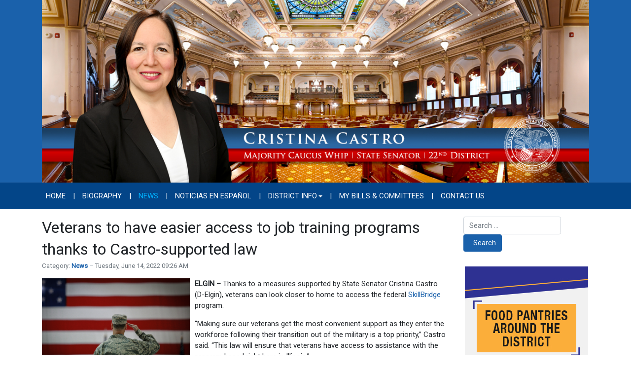

--- FILE ---
content_type: text/html; charset=utf-8
request_url: https://senatorcristinacastro.com/news/320-veterans-to-have-easier-access-to-job-training-programs-thanks-to-castro-supported-law
body_size: 6770
content:
<!DOCTYPE html>
<html xmlns="http://www.w3.org/1999/xhtml" class="j5" xml:lang="en-gb" lang="en-gb" dir="ltr">

<head>
  
  <meta charset="utf-8">
	<meta name="title" content="Veterans to have easier access to job training programs thanks to Castro-supported law">
	<meta name="description" content="ELGIN – Thanks to a measures supported by State Senator Cristina Castro (D-Elgin), veterans can look closer to home to access the federal SkillBridge program.“Making sure our veterans get the most convenient support...">
	<title>Veterans to have easier access to job training programs thanks to Castro-supported law</title>
	<link href="/images/2023/ISDCLogo-favicon.png" rel="shortcut icon" type="image/vnd.microsoft.icon">
	<link href="https://senatorcristinacastro.com/component/finder/search?format=opensearch&amp;Itemid=101" rel="search" title="OpenSearch Illinois State Senator Cristina Castro" type="application/opensearchdescription+xml">
<link href="/plugins/system/t4/themes/base/vendors/font-awesome5/css/all.min.css?97597b" rel="stylesheet">
	<link href="/plugins/system/t4/themes/base/vendors/font-awesome/css/font-awesome.min.css?97597b" rel="stylesheet">
	<link href="/plugins/system/t4/themes/base/vendors/icomoon/css/icomoon.css?97597b" rel="stylesheet">
	<link href="/media/vendor/awesomplete/css/awesomplete.css?1.1.7" rel="stylesheet">
	<link href="/media/vendor/joomla-custom-elements/css/joomla-alert.min.css?0.4.1" rel="stylesheet">
	<link href="/plugins/system/jcemediabox/css/jcemediabox.min.css?5fd08c89b5f5fb4807fcec58ae247364" rel="stylesheet">
	<link href="/media/plg_system_jcepro/site/css/content.min.css?86aa0286b6232c4a5b58f892ce080277" rel="stylesheet">
	<link href="https://fonts.googleapis.com/css?family=Roboto%3A" rel="stylesheet">
	<link href="/media/com_rsform/css/front.min.css?97597b" rel="stylesheet">
	<link href="/media/com_rsform/css/frameworks/legacy/legacy.css?97597b" rel="stylesheet">
	<link href="/templates/t4_blank/css/template.css?6723d403104666dc1d09ec7da86387dc" rel="stylesheet">
	<link href="/media/t4/css/13-sub.css?fe215a12a69470c5c8519be299861f42" rel="stylesheet">
	<link href="/templates/t4_blank/local/css/custom.css?d487f9da5e8d2eef951b29ffd4b29915" rel="stylesheet">
<script src="/media/vendor/jquery/js/jquery.min.js?3.7.1"></script>
	<script src="/media/legacy/js/jquery-noconflict.min.js?504da4"></script>
	<script src="/media/vendor/jquery-migrate/js/jquery-migrate.min.js?3.5.2"></script>
	<script src="/plugins/system/t4/themes/base/vendors/bootstrap/js/bootstrap.bundle.min.js?97597b"></script>
	<script type="application/json" class="joomla-script-options new">{"joomla.jtext":{"MOD_FINDER_SEARCH_VALUE":"Search &hellip;","COM_FINDER_SEARCH_FORM_LIST_LABEL":"Search Results","JLIB_JS_AJAX_ERROR_OTHER":"An error has occurred while fetching the JSON data: HTTP %s status code.","JLIB_JS_AJAX_ERROR_PARSE":"A parse error has occurred while processing the following JSON data:<br><code style=\"color:inherit;white-space:pre-wrap;padding:0;margin:0;border:0;background:inherit;\">%s<\/code>","ERROR":"Error","MESSAGE":"Message","NOTICE":"Notice","WARNING":"Warning","JCLOSE":"Close","JOK":"OK","JOPEN":"Open"},"finder-search":{"url":"\/component\/finder\/?task=suggestions.suggest&format=json&tmpl=component&Itemid=101"},"system.paths":{"root":"","rootFull":"https:\/\/www.senatorcristinacastro.com\/","base":"","baseFull":"https:\/\/www.senatorcristinacastro.com\/"},"csrf.token":"167443c46d8b52c4cc1075a056aef80b","system.keepalive":{"interval":300000,"uri":"\/component\/ajax\/?format=json"}}</script>
	<script src="/media/system/js/core.min.js?2cb912"></script>
	<script src="/media/vendor/awesomplete/js/awesomplete.min.js?1.1.7" defer></script>
	<script src="/media/com_finder/js/finder.min.js?755761" type="module"></script>
	<script src="/media/system/js/keepalive.min.js?08e025" type="module"></script>
	<script src="/media/system/js/messages.min.js?9a4811" type="module"></script>
	<script src="/media/vendor/bootstrap/js/dropdown.min.js?5.3.3" type="module"></script>
	<script src="/media/vendor/bootstrap/js/collapse.min.js?5.3.3" type="module"></script>
	<script src="/plugins/system/jcemediabox/js/jcemediabox.min.js?5fd08c89b5f5fb4807fcec58ae247364"></script>
	<script src="/templates/t4_blank/js/template.js"></script>
	<script src="/plugins/system/t4/themes/base/js/base.js?97597b"></script>
	<script src="/media/com_rsform/js/script.min.js?97597b"></script>
	<script src="/media/com_rsform/js/hashcash/sha256.min.js?97597b"></script>
	<script src="/media/com_rsform/js/hashcash/hashcash.min.js?97597b"></script>
	<script src="/plugins/system/t4/themes/base/js/megamenu.js"></script>
	<script type="application/ld+json">{"@context":"https://schema.org","@type":"BreadcrumbList","@id":"https://www.senatorcristinacastro.com/#/schema/BreadcrumbList/17","itemListElement":[{"@type":"ListItem","position":1,"name":"Home","item":"https://senatorcristinacastro.com/"},{"@type":"ListItem","position":2,"name":"News","item":"https://senatorcristinacastro.com/news"},{"@type":"ListItem","position":3,"name":"Veterans to have easier access to job training programs thanks to Castro-supported law"}]}</script>
	<script type="application/ld+json">{"@context":"https://schema.org","@graph":[{"@type":"Organization","@id":"https://www.senatorcristinacastro.com/#/schema/Organization/base","name":"Illinois State Senator Cristina Castro","url":"https://www.senatorcristinacastro.com/"},{"@type":"WebSite","@id":"https://www.senatorcristinacastro.com/#/schema/WebSite/base","url":"https://www.senatorcristinacastro.com/","name":"Illinois State Senator Cristina Castro","publisher":{"@id":"https://www.senatorcristinacastro.com/#/schema/Organization/base"},"potentialAction":{"@type":"SearchAction","target":"https://senatorcristinacastro.com/component/finder/search?q={search_term_string}&amp;Itemid=101","query-input":"required name=search_term_string"}},{"@type":"WebPage","@id":"https://www.senatorcristinacastro.com/#/schema/WebPage/base","url":"https://senatorcristinacastro.com/news/320-veterans-to-have-easier-access-to-job-training-programs-thanks-to-castro-supported-law","name":"Veterans to have easier access to job training programs thanks to Castro-supported law","description":"ELGIN – Thanks to a measures supported by State Senator Cristina Castro (D-Elgin), veterans can look closer to home to access the federal SkillBridge program.“Making sure our veterans get the most convenient support...","isPartOf":{"@id":"https://www.senatorcristinacastro.com/#/schema/WebSite/base"},"about":{"@id":"https://www.senatorcristinacastro.com/#/schema/Organization/base"},"inLanguage":"en-GB","breadcrumb":{"@id":"https://www.senatorcristinacastro.com/#/schema/BreadcrumbList/17"}},{"@type":"Article","@id":"https://www.senatorcristinacastro.com/#/schema/com_content/article/320","name":"Veterans to have easier access to job training programs thanks to Castro-supported law","headline":"Veterans to have easier access to job training programs thanks to Castro-supported law","inLanguage":"en-GB","articleSection":"News","dateCreated":"2022-06-14T14:26:10+00:00","isPartOf":{"@id":"https://www.senatorcristinacastro.com/#/schema/WebPage/base"}}]}</script>
	<script>jQuery(document).ready(function(){WfMediabox.init({"base":"\/","theme":"standard","width":"","height":"","lightbox":0,"shadowbox":0,"icons":1,"overlay":1,"overlay_opacity":0.8,"overlay_color":"#000000","transition_speed":500,"close":2,"scrolling":"fixed","labels":{"close":"Close","next":"Next","previous":"Previous","cancel":"Cancel","numbers":"{{numbers}}","numbers_count":"{{current}} of {{total}}","download":"Download"},"swipe":true});});</script>
	<script>RSFormProUtils.addEvent(window, 'load', function(){
	RSFormPro.setHTML5Validation('4', false, {"parent":"","field":"rsform-error"}, 0);  
});</script>
	<meta property="og:title" content="Veterans to have easier access to job training programs thanks to Castro-supported law" />
	<meta property="og:description" content="ELGIN – Thanks to a measures supported by State Senator Cristina Castro (D-Elgin), veterans can look closer to home to access the federal SkillBridge program.“Making sure our veterans get the most convenient support..." />
	<meta property="og:image" itemprop="image" content="https://www.senatorcristinacastro.com/images/CASTRO_-_HB_5385.jpg" />
	<meta property="og:url" content="https://senatorcristinacastro.com/news/320-veterans-to-have-easier-access-to-job-training-programs-thanks-to-castro-supported-law" />
	<meta property="twitter:title" content="Veterans to have easier access to job training programs thanks to Castro-supported law" />
	<meta property="twitter:description" content="ELGIN – Thanks to a measures supported by State Senator Cristina Castro (D-Elgin), veterans can look closer to home to access the federal SkillBridge program.“Making sure our veterans get the most convenient support..." />
	<meta property="twitter:image" content="https://www.senatorcristinacastro.com/images/CASTRO_-_HB_5385.jpg" />
	<meta property="twitter:url" content="https://senatorcristinacastro.com/news/320-veterans-to-have-easier-access-to-job-training-programs-thanks-to-castro-supported-law" />


  <meta name="viewport"  content="width=device-width, initial-scale=1, maximum-scale=1, user-scalable=yes"/>
  <style>
    @-webkit-viewport   { width: device-width; }
    @-moz-viewport      { width: device-width; }
    @-ms-viewport       { width: device-width; }
    @-o-viewport        { width: device-width; }
    @viewport           { width: device-width; }
  </style>
  <meta name="HandheldFriendly" content="true"/>
  <meta name="apple-mobile-web-app-capable" content="YES"/>
  <!-- //META FOR IOS & HANDHELD -->
  
</head>

<body class="site-default navigation-default theme-default layout-default nav-breakpoint-lg com_content view-article item-142" data-jver="5">
  
  
  <div class="t4-wrapper">
    <div class="t4-content">
      <div class="t4-content-inner">
        
<div id="t4-header" class="t4-section  t4-header  t4-palette-blue">
<div class="t4-section-inner container"><div class="navbar-brand logo-image">
    <a href="https://www.senatorcristinacastro.com/" title="Illinois State Senator Cristina Castro">
        	
          <img class="logo-img" width="1200" height="400" src="/images/2025/castro-logo-2025.jpg" alt="Illinois State Senator Cristina Castro" />
    
    </a>
  </div>
</div>
</div>

<div id="t4-mainnav" class="t4-section  t4-mainnav  border-top border-bottom  t4-palette-menu">
<div class="t4-section-inner container"><div class="t4-navbar">
  
<nav class="navbar navbar-expand-lg">
<button class="navbar-toggler" type="button" data-toggle="collapse" data-target="#t4-megamenu-mainmenu" aria-controls="t4-megamenu-mainmenu" aria-expanded="false" aria-label="Toggle navigation" style="display: none;">
    <i class="fa fa-bars toggle-bars"></i>
</button>
	<div id="t4-megamenu-mainmenu" class="t4-megamenu collapse navbar-collapse slide animate" data-duration="400">

<ul class="nav navbar-nav level0"  itemscope="itemscope" itemtype="http://www.schema.org/SiteNavigationElement">
<li class="nav-item default" data-id="101" data-level="1"><a href="/" itemprop="url" class="nav-link"><span itemprop="name"><span class="menu-item-title">Home</span></span></a></li><li class="nav-item divider" data-id="554" data-level="1"><span class="separator  nav-link"  itemprop="name" >
	<span itemprop="name"><span class="menu-item-title">|</span></span>
	</span>
</li><li class="nav-item" data-id="141" data-level="1"><a href="/biography" itemprop="url" class="nav-link"><span itemprop="name"><span class="menu-item-title">Biography</span></span></a></li><li class="nav-item divider" data-id="555" data-level="1"><span class="separator  nav-link"  itemprop="name" >
	<span itemprop="name"><span class="menu-item-title">|</span></span>
	</span>
</li><li class="nav-item current active" data-id="142" data-level="1"><a href="/news" itemprop="url" class="nav-link" aria-current="page"><span itemprop="name"><span class="menu-item-title">News</span></span></a></li><li class="nav-item divider" data-id="556" data-level="1"><span class="separator  nav-link"  itemprop="name" >
	<span itemprop="name"><span class="menu-item-title">|</span></span>
	</span>
</li><li class="nav-item" data-id="506" data-level="1"><a href="/noticias-en-espanol" itemprop="url" class="nav-link"><span itemprop="name"><span class="menu-item-title">Noticias en Español</span></span></a></li><li class="nav-item divider" data-id="557" data-level="1"><span class="separator  nav-link"  itemprop="name" >
	<span itemprop="name"><span class="menu-item-title">|</span></span>
	</span>
</li><li class="nav-item dropdown parent" data-id="143" data-level="1"><a href="/district-info" itemprop="url" class="nav-link dropdown-toggle" role="button" aria-haspopup="true" aria-expanded="false" data-toggle=""><span itemprop="name"><span class="menu-item-title">District Info</span></span><i class="item-caret"></i></a><div class="dropdown-menu level1" data-bs-popper="static"><div class="dropdown-menu-inner"><ul><li class="nav-item" data-id="616" data-level="2"><a href="/district-info/food-pantries" itemprop="url" class="dropdown-item"><span itemprop="name"><span class="menu-item-title">Food Pantries</span></span></a></li></ul></div></div></li><li class="nav-item divider" data-id="558" data-level="1"><span class="separator  nav-link"  itemprop="name" >
	<span itemprop="name"><span class="menu-item-title">|</span></span>
	</span>
</li><li class="nav-item" data-id="145" data-level="1"><a href="https://www.ilga.gov/Senate/Members/Details/3317" itemprop="url" class=" nav-link" target="_blank" rel="noopener noreferrer"><span itemprop="name"><span class="menu-item-title">My Bills &amp; Committees</span></span></a></li><li class="nav-item divider" data-id="559" data-level="1"><span class="separator  nav-link"  itemprop="name" >
	<span itemprop="name"><span class="menu-item-title">|</span></span>
	</span>
</li><li class="nav-item" data-id="147" data-level="1"><a href="/contact-us" itemprop="url" class="nav-link"><span itemprop="name"><span class="menu-item-title">Contact Us</span></span></a></li></ul></div>
</nav>

  
</div></div>
</div>

<div id="t4-main-body" class="t4-section  t4-main-body">
<div class="t4-section-inner container"><div class="t4-row row">
<div class="t4-col col-md">
<div id="system-message-container" aria-live="polite"></div>
<div class="com-content-article item-page" itemscope itemtype="https://schema.org/Article">
	<meta itemprop="inLanguage" content="en-GB">

	
	
		
		<div class="page-header">
					<h2 itemprop="headline">
				Veterans to have easier access to job training programs thanks to Castro-supported law			</h2>
		
					
		
		
		
	</div>
	
	<div class="article-aside">

				<dl class="article-info text-muted">

	
		<dt class="article-info-term">
							Details					</dt>

		
		
					<dd class="category-name">
						Category: <a href="/news" itemprop="genre">News</a>	</dd>		
		
					<dd class="published">
	<span class="fa fa-calendar" aria-hidden="true"></span>
	<time datetime="2022-06-14T09:26:10-05:00" itemprop="datePublished">
		Tuesday, June 14, 2022 09:26 AM	</time>
</dd>
		
	
			
		
			</dl>
		
						
	</div>

	
		
				
			
		
	
	<div itemprop="articleBody" class="article-body">
		<p><strong><img src="/images/CASTRO_-_HB_5385.jpg" alt="CASTRO HB 5385" width="300" height="195" style="margin-right: 10px; margin-bottom: 5px; float: left;" />ELGIN – </strong>Thanks to a measures supported by State Senator Cristina Castro (D-Elgin), veterans can look closer to home to access the federal <a href="https://skillbridge.osd.mil/program-overview.htm">SkillBridge</a> program.</p>
<p>“Making sure our veterans get the most convenient support as they enter the workforce following their transition out of the military is a top priority,” Castro said. “This law will ensure that veterans have access to assistance with the program based right here in Illinois.”</p>
<p>The new law makes the Illinois Department of Veterans Affairs the primary statewide assistance organization under the U.S. Department of Defense’s SkillBridge Program. This program matches eligible service members who are transition from active duty with workforce development opportunities.</p>
<p>“Our service members and veterans should have convenient access to workforce development opportunities to prepare them for work outside of the military, and that’s just what this law aims to do,” Castro said.</p>
<p>The new law was signed Friday and goes into effect Jan. 1, 2023.</p> 	</div>

	
	
	
		
	
		</div>
</div>
<div class="t4-col sidebar-r col-sm col-md-3">
<div class="t4-module module " id="Mod129"><div class="module-inner"><div class="module-ct">
<form class="mod-finder js-finder-searchform form-search" action="/component/finder/search?Itemid=101" method="get" role="search">
    <label for="mod-finder-searchword129" class="visually-hidden finder">Search</label><div class="mod-finder__search input-group"><input type="text" name="q" id="mod-finder-searchword129" class="js-finder-search-query form-control" value="" placeholder="Search &hellip;"><button class="btn btn-primary" type="submit"><span class="icon-search icon-white" aria-hidden="true"></span> Search</button></div>
            <input type="hidden" name="Itemid" value="101"></form>
</div></div></div><div class="t4-module modulebasic flush " id="Mod133"><div class="module-inner"><div class="module-ct">

<div class="custom"  >
	<p><a href="/district-info/food-pantries" class="wf_file"><img src="/images/2025/Food-Pantries-Button.jpg" alt="Food Pantries" width="250" height="250" style="display: block; margin-left: auto; margin-right: auto;" /></a></p></div>
</div></div></div><div class="t4-module module " id="Mod104"><div class="module-inner"><h3 class="module-title "><span>Follow Sen. Castro</span></h3><div class="module-ct">

<div class="custom"  >
	<p><a href="https://www.facebook.com/senatorcastro/" target="_blank" rel="noopener"><img src="/images/2021/facebook-50px.png" alt="facebook" width="50" height="50" style="margin-right: 10px; margin-left: 10px;" /></a><a href="https://twitter.com/senatorcastro" target="_blank" rel="noopener"><img src="/images/2021/twitter-50px.png" alt="twitter" width="50" height="50" style="margin-right: 10px;" /></a></p></div>
</div></div></div><div class="t4-module modulebasic flush " id="Mod131"><div class="module-inner"><div class="module-ct">

<div class="custom"  >
	<p><a href="https://docs.google.com/forms/d/e/1FAIpQLSfUeG2LcRSAmPGqUmk2UjxpTmQpU1fGBzvfElX-5VmvGEA2hg/viewform" target="_blank" rel="noopener" class="wf_file"><img src="/images/2025/constituent-survey-button.jpg" alt="Constituent Survey" width="250" height="199" style="display: block; margin-left: auto; margin-right: auto;" /></a></p></div>
</div></div></div><div class="t4-module modulebasic flush " id="Mod132"><div class="module-inner"><div class="module-ct">

<div class="custom"  >
	<p><a href="https://docs.google.com/forms/d/e/1FAIpQLSfCjcXHsmII8jMhBwSlJpnw71aWY1CEjAYgWLz3aGmZRcy05A/viewform" target="_blank" rel="noopener"><img src="/images/2025/encuesta-constituyente.jpg" alt="Encuesta Constituyente" width="250" height="199" style="display: block; margin-left: auto; margin-right: auto;" /></a></p></div>
</div></div></div><div class="t4-module module " id="Mod130"><div class="module-inner"><h3 class="module-title "><span>eNewsletter Signup</span></h3><div class="module-ct"><div class="rsform">
	<form method="post"  id="userForm" action="https://senatorcristinacastro.com/news/320-veterans-to-have-easier-access-to-job-training-programs-thanks-to-castro-supported-law"><fieldset class="formFieldset">
		
		<!-- Do not remove this ID, it is used to identify the page so that the pagination script can work correctly -->
	<ol class="formContainer" id="rsform_4_page_0">
		<li class="rsform-block rsform-block-firstname">
			<div class="formCaption2">First Name<strong class="formRequired">(*)</strong></div>
			<div class="formBody"><input type="text" value="" size="25" maxlength="60" name="form[firstName]" id="firstName" class="rsform-input-box" aria-required="true" /><span class="formClr"><span id="component40" class="formNoError">Invalid Input</span></span></div>
			<div class="formDescription"></div>
		</li>
		<li class="rsform-block rsform-block-lastname">
			<div class="formCaption2">Last Name<strong class="formRequired">(*)</strong></div>
			<div class="formBody"><input type="text" value="" size="25" maxlength="60" name="form[lastName]" id="lastName" class="rsform-input-box" aria-required="true" /><span class="formClr"><span id="component39" class="formNoError">Invalid Input</span></span></div>
			<div class="formDescription"></div>
		</li>
		<li class="rsform-block rsform-block-email">
			<div class="formCaption2">Your Email<strong class="formRequired">(*)</strong></div>
			<div class="formBody"><input type="text" value="" size="25" name="form[email]" id="email" class="rsform-input-box" aria-required="true" /><span class="formClr"><span id="component37" class="formNoError">Please let us know your email address.</span></span></div>
			<div class="formDescription"></div>
		</li>
		<li class="rsform-block rsform-block-cellphone">
			<div class="formCaption2">Cell Phone<strong class="formRequired">(*)</strong></div>
			<div class="formBody"><input type="text" value="" size="20" name="form[cellphone]" id="cellphone" class="rsform-input-box" aria-required="true" /><span class="formClr"><span id="component45" class="formNoError">Invalid Input</span></span></div>
			<div class="formDescription"></div>
		</li>
		<li class="rsform-block rsform-block-optinsms">
			<div class="formCaption2"></div>
			<div class="formBody"><fieldset class="rsfp-fieldset"><legend class="rsfp-visually-hidden"></legend><input type="checkbox"  name="form[OptInSms][]" value="1" id="OptInSms0" class="rsform-checkbox" /><label id="OptInSms0-lbl" for="OptInSms0">Yes, I want to receive text alerts from Sen. Castro</label></fieldset><span class="formClr"><span id="component46" class="formNoError">Invalid Input</span></span></div>
			<div class="formDescription"></div>
		</li>
		<li class="rsform-block rsform-block-captcha">
			<div class="formCaption2"><strong class="formRequired">(*)</strong></div>
			<div class="formBody"><button type="button" id="CAPTCHA" data-rsfp-hashcash data-hashcash-level="4" data-hashcash-text="209f12c5cadaa9854cd809862b164e10" data-hashcash-name="form[CAPTCHA]"><svg class="hashcash__pending hashcash" xmlns="http://www.w3.org/2000/svg" viewBox="0 0 52 52"><circle class="hashcash__circle" cx="26" cy="26" r="25" fill="none"/><path class="hashcash__check" fill="none" d="M14.1 27.2l7.1 7.2 16.7-16.8"/></svg><span class="hashcash__text">I am not a robot</span></button><span class="formClr"><span id="component47" class="formNoError">Invalid Input</span></span></div>
			<div class="formDescription"></div>
		</li>
		<li class="rsform-block rsform-block-send">
			<div class="formCaption2"></div>
			<div class="formBody"><button type="submit" name="form[Send]" id="Send" class="rsform-submit-button" >Send</button><span class="formClr"></span></div>
			<div class="formDescription"></div>
		</li>
		<input type="hidden" name="form[note]" id="note" value="castro-all" />
	</ol>
</fieldset><input type="hidden" name="form[formId]" value="4"/><input type="hidden" name="167443c46d8b52c4cc1075a056aef80b" value="1"></form></div></div></div></div><div class="t4-module module " id="Mod92"><div class="module-inner"><h3 class="module-title "><span>Contact Info</span></h3><div class="module-ct">

<div class="custom"  >
	<p><strong>District Office</strong>:<br />164 E. Chicago St.<br />Suite 201<br />Elgin, IL 60120<br />847-214-8864 phone</p>
<p><strong>Springfield Office</strong>:<br />121-C Capitol Building<br />Springfield, IL 62706<br />217-782-7746 phone</p></div>
</div></div></div><div class="t4-module modulebasic flush " id="Mod96"><div class="module-inner"><div class="module-ct">

<div class="custom"  >
	<p><a href="https://elections.il.gov/ElectionOperations/DistrictLocator/AddressFinder.aspx" target="_blank" rel="noopener"><img src="/images/2019/find-legislator.jpg" alt="Find Your Legislator" width="250" height="125" style="display: block; margin-left: auto; margin-right: auto;" /></a></p></div>
</div></div></div><div class="t4-module modulebasic flush " id="Mod105"><div class="module-inner"><div class="module-ct">

<div class="custom"  >
	<p><a href="https://www.youtube.com/watch?v=iZzThAiLUJU" target="_blank" rel="noopener"><img src="/images/2023/witness-slip.jpg" alt="witness slip" width="250" height="199" style="display: block; margin-left: auto; margin-right: auto;" /></a></p></div>
</div></div></div><div class="t4-module modulebasic flush " id="Mod106"><div class="module-inner"><div class="module-ct">

<div class="custom"  >
	<p><a href="https://www.youtube.com/watch?v=ShTfG2gtw6Q" target="_blank" rel="noopener"><img src="/images/2023/witness-slip-esp.jpg" alt="witness slip - espanol" width="250" height="199" style="display: block; margin-left: auto; margin-right: auto;" /></a></p></div>
</div></div></div>
</div>
</div></div>
</div>

<div id="t4-breadcrumbs" class="t4-section  t4-breadcrumbs  t4-palette-menu">
<div class="t4-section-inner container"><nav role="navigation" aria-label="Breadcrumbs">
	<ol itemscope itemtype="https://schema.org/BreadcrumbList" class="mod-breadcrumbs breadcrumb">
					<li>You are here: &#160;</li>
		
						
				<li itemprop="itemListElement" itemscope itemtype="https://schema.org/ListItem" class="mod-breadcrumbs__item breadcrumb-item">
					<a itemprop="item" href="/" class="pathway"><span itemprop="name">Home</span></a>											<span class="divider"></span>
										<meta itemprop="position" content="1">
				</li>

							
				<li itemprop="itemListElement" itemscope itemtype="https://schema.org/ListItem" class="mod-breadcrumbs__item breadcrumb-item">
					<a itemprop="item" href="/news" class="pathway"><span itemprop="name">News</span></a>											<span class="divider"></span>
										<meta itemprop="position" content="2">
				</li>

							
				<li aria-current="page" itemprop="itemListElement" itemscope itemtype="https://schema.org/ListItem" class="mod-breadcrumbs__item breadcrumb-item active">
					<span itemprop="item"><span itemprop="name">Veterans to have easier access to job training programs thanks to Castro-supported law</span></span>					<meta itemprop="position" content="3">
				</li>
				</ol>
    </nav>
</div>
</div>




      </div>
    </div>
  </div>
  
</body>
</html>


--- FILE ---
content_type: application/javascript
request_url: https://senatorcristinacastro.com/media/com_rsform/js/hashcash/sha256.min.js?97597b
body_size: 2563
content:
var CryptoJS=CryptoJS||function(Math,undefined){var C={};var C_lib=C.lib={};var Base=C_lib.Base=function(){function F(){}return{extend:function(overrides){F.prototype=this;var subtype=new F;if(overrides){subtype.mixIn(overrides)}if(!subtype.hasOwnProperty("init")){subtype.init=function(){subtype.$super.init.apply(this,arguments)}}subtype.init.prototype=subtype;subtype.$super=this;return subtype},create:function(){var instance=this.extend();instance.init.apply(instance,arguments);return instance},init:function(){},mixIn:function(properties){for(var propertyName in properties){if(properties.hasOwnProperty(propertyName)){this[propertyName]=properties[propertyName]}}if(properties.hasOwnProperty("toString")){this.toString=properties.toString}},clone:function(){return this.init.prototype.extend(this)}}}();var WordArray=C_lib.WordArray=Base.extend({init:function(words,sigBytes){words=this.words=words||[];if(sigBytes!=undefined){this.sigBytes=sigBytes}else{this.sigBytes=words.length*4}},toString:function(encoder){return(encoder||Hex).stringify(this)},concat:function(wordArray){var thisWords=this.words;var thatWords=wordArray.words;var thisSigBytes=this.sigBytes;var thatSigBytes=wordArray.sigBytes;this.clamp();if(thisSigBytes%4){for(var i=0;i<thatSigBytes;i++){var thatByte=thatWords[i>>>2]>>>24-i%4*8&255;thisWords[thisSigBytes+i>>>2]|=thatByte<<24-(thisSigBytes+i)%4*8}}else if(thatWords.length>65535){for(var i=0;i<thatSigBytes;i+=4){thisWords[thisSigBytes+i>>>2]=thatWords[i>>>2]}}else{thisWords.push.apply(thisWords,thatWords)}this.sigBytes+=thatSigBytes;return this},clamp:function(){var words=this.words;var sigBytes=this.sigBytes;words[sigBytes>>>2]&=4294967295<<32-sigBytes%4*8;words.length=Math.ceil(sigBytes/4)},clone:function(){var clone=Base.clone.call(this);clone.words=this.words.slice(0);return clone},random:function(nBytes){var words=[];for(var i=0;i<nBytes;i+=4){words.push(Math.random()*4294967296|0)}return new WordArray.init(words,nBytes)}});var C_enc=C.enc={};var Hex=C_enc.Hex={stringify:function(wordArray){var words=wordArray.words;var sigBytes=wordArray.sigBytes;var hexChars=[];for(var i=0;i<sigBytes;i++){var bite=words[i>>>2]>>>24-i%4*8&255;hexChars.push((bite>>>4).toString(16));hexChars.push((bite&15).toString(16))}return hexChars.join("")},parse:function(hexStr){var hexStrLength=hexStr.length;var words=[];for(var i=0;i<hexStrLength;i+=2){words[i>>>3]|=parseInt(hexStr.substr(i,2),16)<<24-i%8*4}return new WordArray.init(words,hexStrLength/2)}};var Latin1=C_enc.Latin1={stringify:function(wordArray){var words=wordArray.words;var sigBytes=wordArray.sigBytes;var latin1Chars=[];for(var i=0;i<sigBytes;i++){var bite=words[i>>>2]>>>24-i%4*8&255;latin1Chars.push(String.fromCharCode(bite))}return latin1Chars.join("")},parse:function(latin1Str){var latin1StrLength=latin1Str.length;var words=[];for(var i=0;i<latin1StrLength;i++){words[i>>>2]|=(latin1Str.charCodeAt(i)&255)<<24-i%4*8}return new WordArray.init(words,latin1StrLength)}};var Utf8=C_enc.Utf8={stringify:function(wordArray){try{return decodeURIComponent(escape(Latin1.stringify(wordArray)))}catch(e){throw new Error("Malformed UTF-8 data")}},parse:function(utf8Str){return Latin1.parse(unescape(encodeURIComponent(utf8Str)))}};var BufferedBlockAlgorithm=C_lib.BufferedBlockAlgorithm=Base.extend({reset:function(){this._data=new WordArray.init;this._nDataBytes=0},_append:function(data){if(typeof data=="string"){data=Utf8.parse(data)}this._data.concat(data);this._nDataBytes+=data.sigBytes},_process:function(doFlush){var data=this._data;var dataWords=data.words;var dataSigBytes=data.sigBytes;var blockSize=this.blockSize;var blockSizeBytes=blockSize*4;var nBlocksReady=dataSigBytes/blockSizeBytes;if(doFlush){nBlocksReady=Math.ceil(nBlocksReady)}else{nBlocksReady=Math.max((nBlocksReady|0)-this._minBufferSize,0)}var nWordsReady=nBlocksReady*blockSize;var nBytesReady=Math.min(nWordsReady*4,dataSigBytes);if(nWordsReady){for(var offset=0;offset<nWordsReady;offset+=blockSize){this._doProcessBlock(dataWords,offset)}var processedWords=dataWords.splice(0,nWordsReady);data.sigBytes-=nBytesReady}return new WordArray.init(processedWords,nBytesReady)},clone:function(){var clone=Base.clone.call(this);clone._data=this._data.clone();return clone},_minBufferSize:0});var Hasher=C_lib.Hasher=BufferedBlockAlgorithm.extend({cfg:Base.extend(),init:function(cfg){this.cfg=this.cfg.extend(cfg);this.reset()},reset:function(){BufferedBlockAlgorithm.reset.call(this);this._doReset()},update:function(messageUpdate){this._append(messageUpdate);this._process();return this},finalize:function(messageUpdate){if(messageUpdate){this._append(messageUpdate)}var hash=this._doFinalize();return hash},blockSize:512/32,_createHelper:function(hasher){return function(message,cfg){return new hasher.init(cfg).finalize(message)}},_createHmacHelper:function(hasher){return function(message,key){return new C_algo.HMAC.init(hasher,key).finalize(message)}}});var C_algo=C.algo={};return C}(Math);(function(Math){var C=CryptoJS;var C_lib=C.lib;var WordArray=C_lib.WordArray;var Hasher=C_lib.Hasher;var C_algo=C.algo;var H=[];var K=[];(function(){function isPrime(n){var sqrtN=Math.sqrt(n);for(var factor=2;factor<=sqrtN;factor++){if(!(n%factor)){return false}}return true}function getFractionalBits(n){return(n-(n|0))*4294967296|0}var n=2;var nPrime=0;while(nPrime<64){if(isPrime(n)){if(nPrime<8){H[nPrime]=getFractionalBits(Math.pow(n,1/2))}K[nPrime]=getFractionalBits(Math.pow(n,1/3));nPrime++}n++}})();var W=[];var SHA256=C_algo.SHA256=Hasher.extend({_doReset:function(){this._hash=new WordArray.init(H.slice(0))},_doProcessBlock:function(M,offset){var H=this._hash.words;var a=H[0];var b=H[1];var c=H[2];var d=H[3];var e=H[4];var f=H[5];var g=H[6];var h=H[7];for(var i=0;i<64;i++){if(i<16){W[i]=M[offset+i]|0}else{var gamma0x=W[i-15];var gamma0=(gamma0x<<25|gamma0x>>>7)^(gamma0x<<14|gamma0x>>>18)^gamma0x>>>3;var gamma1x=W[i-2];var gamma1=(gamma1x<<15|gamma1x>>>17)^(gamma1x<<13|gamma1x>>>19)^gamma1x>>>10;W[i]=gamma0+W[i-7]+gamma1+W[i-16]}var ch=e&f^~e&g;var maj=a&b^a&c^b&c;var sigma0=(a<<30|a>>>2)^(a<<19|a>>>13)^(a<<10|a>>>22);var sigma1=(e<<26|e>>>6)^(e<<21|e>>>11)^(e<<7|e>>>25);var t1=h+sigma1+ch+K[i]+W[i];var t2=sigma0+maj;h=g;g=f;f=e;e=d+t1|0;d=c;c=b;b=a;a=t1+t2|0}H[0]=H[0]+a|0;H[1]=H[1]+b|0;H[2]=H[2]+c|0;H[3]=H[3]+d|0;H[4]=H[4]+e|0;H[5]=H[5]+f|0;H[6]=H[6]+g|0;H[7]=H[7]+h|0},_doFinalize:function(){var data=this._data;var dataWords=data.words;var nBitsTotal=this._nDataBytes*8;var nBitsLeft=data.sigBytes*8;dataWords[nBitsLeft>>>5]|=128<<24-nBitsLeft%32;dataWords[(nBitsLeft+64>>>9<<4)+14]=Math.floor(nBitsTotal/4294967296);dataWords[(nBitsLeft+64>>>9<<4)+15]=nBitsTotal;data.sigBytes=dataWords.length*4;this._process();return this._hash},clone:function(){var clone=Hasher.clone.call(this);clone._hash=this._hash.clone();return clone}});C.SHA256=Hasher._createHelper(SHA256);C.HmacSHA256=Hasher._createHmacHelper(SHA256)})(Math);